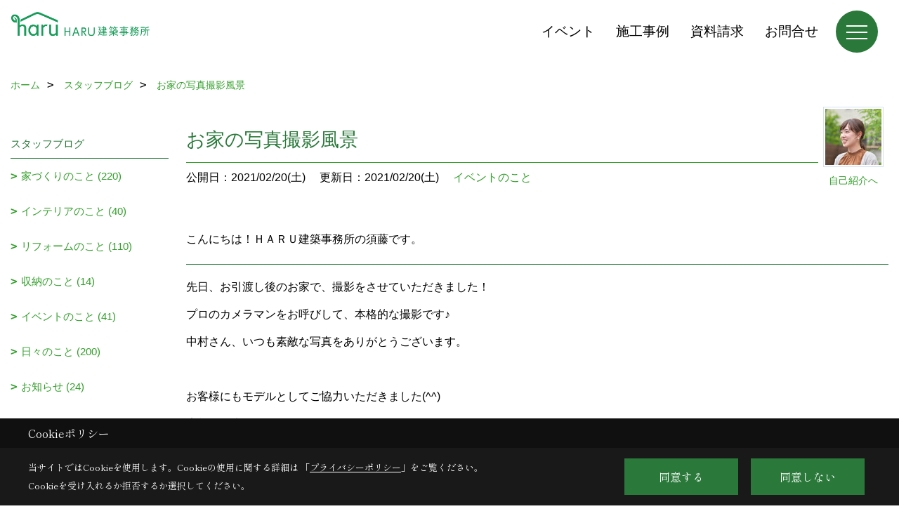

--- FILE ---
content_type: text/html; charset=UTF-8
request_url: https://www.haru-kyoto.com/co_diary/calender/202102.html
body_size: 10794
content:
<!DOCTYPE html>
<html lang="ja">
<head prefix="og: http://ogp.me/ns# fb: http://ogp.me/ns/fb# article: http://ogp.me/ns/article#">
<script>if(self != top){window['ga-disable-G-YJHEVNQK0G'] = true;top.location=self.location;}</script>


<script>(function(w,d,s,l,i){w[l]=w[l]||[];w[l].push({'gtm.start':
new Date().getTime(),event:'gtm.js'});var f=d.getElementsByTagName(s)[0],
j=d.createElement(s),dl=l!='dataLayer'?'&l='+l:'';j.async=true;j.src=
'https://www.googletagmanager.com/gtm.js?id='+i+dl;f.parentNode.insertBefore(j,f);
})(window,document,'script','dataLayer','GTM-WH542R5');</script>

<meta http-equiv="Content-Type" content="text/html; charset=utf-8">
<base href="https://www.haru-kyoto.com/">
<title>HARU建築事務所のブログ 京都市 注文住宅 工務店</title>

<meta name="viewport" content="width=device-width,initial-scale=1">
<meta http-equiv="X-UA-Compatible" content="IE=edge">
<meta http-equiv="Expires" content="14400">
<meta name="format-detection" content="telephone=no">
<meta name="keywords" content="ブログ,京都市,注文住宅,工務店,高気密,高断熱,高耐震,HARU建築事務所">
<meta name="description" content="京都市で高気密・高断熱・高耐震の注文住宅を建てるHARU建築事務所のブログです。自然のぬくもりと、パッシヴデザインの住まい。デザインから施工まで一貫体制で行っています。">

<meta name="SKYPE_TOOLBAR" content="SKYPE_TOOLBAR_PARSER_COMPATIBLE">
<meta name="apple-mobile-web-app-title" content="株式会社HARU建築事務所">
<meta property="og:type" content="article" />
<meta property="og:url" content="https://www.haru-kyoto.com/co_diary/calender/202102.html" />
<meta property="og:title" content="HARU建築事務所のブログ 京都市 注文住宅 工務店" />
<meta property="og:description" content="京都市で高気密・高断熱・高耐震の注文住宅を建てるHARU建築事務所のブログです。自然のぬくもりと、パッシヴデザインの住まい。デザインから施工まで一貫体制で行っています。" />
<meta property="og:image" content="https://www.haru-kyoto.com/assets/img/amp-default.png" />
<meta property="og:site_name" content="京都市で高気密・高断熱・高耐震の注文住宅を建てる工務店 HARU建築事務所 " />
<meta property="og:locale" content="ja_JP" />
<meta name="twitter:card" content="summary" />



<meta name="robots" content="noindex,nofollow">



<link rel="stylesheet" href="css/base.css?v=202601212125">
<link rel="stylesheet" href="assets/templates/css/site_design.css?v=202601212125">

<link rel="stylesheet" href="assets/css/swiper.min.css">
<link rel="stylesheet" href="css/as_co.css?202601212125">

<link rel="preconnect" href="https://fonts.googleapis.com">
<link rel="preconnect" href="https://fonts.gstatic.com" crossorigin>
<link href="https://fonts.googleapis.com/css2?family=Noto+Sans+JP&family=Shippori+Mincho&display=swap" rel="stylesheet">

<link rel="icon" href="https://www.haru-kyoto.com/favicon.ico">
<link rel="apple-touch-icon" href="https://www.haru-kyoto.com/assets/img/apple-touch-icon.png">

<script src="assets/js/jquery-2.2.4.min.js"></script>
<script defer>document.addEventListener('DOMContentLoaded', function(){const imagesDom = document.querySelectorAll('.rte_area img, .lazy img');imagesDom.forEach(img => {const width = img.getAttribute('width');const height = img.getAttribute('height');if (width && height) {img.style.aspectRatio = `${width} / ${height}`;}img.dataset.layzr = img.src;img.src = 'assets/img/blank.gif';});
});</script>


<script type="application/ld+json">{"@context": "http://schema.org","@type": "Organization","name": "株式会社HARU建築事務所","url": "https://www.haru-kyoto.com/","logo": "https://www.haru-kyoto.com/./assets/article_image_save/PqV20250123132557.png","image": "","address": {"@type": "PostalAddress","postalCode": "603-8132","addressCountry": "JP","addressRegion": "京都府","addressLocality": "京都市北区","streetAddress": "小山下内河原町108-2"}}</script><script type="application/ld+json">{"@context": "http://schema.org","@type": "Article","headline": "HARU建築事務所のブログ 京都市 注文住宅 工務店","url": "https://www.haru-kyoto.com/co_diary/calender/202102.html","description": "京都市で高気密・高断熱・高耐震の注文住宅を建てるHARU建築事務所のブログです。自然のぬくもりと、パッシヴデザインの住まい。デザインから施工まで一貫体制で行っています。","datePublished": "","dateModified": "","author": {"@type": "Organization","name": "株式会社HARU建築事務所"}}</script>
</head>

<body id="page57" class="normal">
<noscript><iframe src="https://www.googletagmanager.com/ns.html?id=GTM-WH542R5" height="0" width="0" style="display:none;visibility:hidden"></iframe></noscript>
<a id="top" name="top"></a>

<header id="mainHeader" class="wbg">
<section id="header">

<a href="https://www.haru-kyoto.com/" id="logo"><img src="./assets/article_image_save/PqV20250123132557.png" alt="株式会社HARU建築事務所" width="400" height="77"></a>
<div id="headBtns">
<ul class="flx">
<li class="btn01"><a class="wf1" href="co_event.html" id="header_menu01">イベント</a></li>
<li class="btn02"><a class="wf1" href="co_photo.html" id="header_menu02">施工事例</a></li>
<li class="btn03"><a class="wf1" href="siryo/select.html" id="header_menu03">資料請求</a></li>
<li class="btn04"><a class="wf1" href="toiawase/index.html" id="header_menu04">お問合せ</a></li>

</ul>
</div>
<div id="spbtn" class="spbtn bg"><div class="menu-button"><span class="tbn wbg"></span><span class="mbn wbg"></span><span class="bbn wbg"></span></div></div>
</section>

<nav id="navi">
<div class="inner">
<div class="navi">
<div id="gn1"><div class="bbc smn wf1">HARUの家</div><ul><li><a class="bc wf1" id="menuフォトギャラリー" href="co_photo.html">・フォトギャラリー</a></li><li><a class="bc wf1" id="menuフォトギャラリー【場所別にみる】" href="co_photo/c/170/204/">・フォトギャラリー【場所別にみる】</a></li><li><a class="bc wf1" id="menu現場レポート" href="co_kanko_voice.html">・現場レポート</a></li><li><a class="bc wf1" id="menuお客様の声" href="co_visit.html">・お客様の声</a></li><li><a class="bc wf1" id="menu岩倉子育てHOUSE" href="lp1.html">・岩倉子育てHOUSE</a></li><li><a class="bc wf1" id="menu物件情報" href="co_bukken.html">・物件情報</a></li></ul></div><div id="gn2"><div class="bbc smn wf1">家づくりについて</div><ul><li><a class="bc wf1" id="menuＨＡＲＵの思い" href="co_navi/bf42fcf462765d03a5043b1dd12fc5e1-77.html">・ＨＡＲＵの思い</a></li><li><a class="bc wf1" id="menu高性能な家づくり" href="co_navi/9ea06d1525c8f2bec06d21e33a959395-9.html">・高性能な家づくり</a></li><li><a class="bc wf1" id="menu家づくりの流れ" href="co_navi/96870d6e072e14153ff77ba27ea17664-78.html">・家づくりの流れ</a></li><li><a class="bc wf1" id="menuＺＥＨ標準化にむけて" href="co_navi/227eeb6cd858f467cb9e3b4915119707-100.html">・ＺＥＨ標準化にむけて</a></li></ul></div><div id="gn3"><div class="bbc smn wf1">HARUについて</div><ul><li><a class="bc wf1" id="menu会社概要" href="co_navi/0c59f1ec251166c4ebf2247b556f2723-18.html">・会社概要</a></li><li><a class="bc wf1" id="menuアクセス" href="co_navi/4b45f732f9260715046d8eb0e977f10a-22.html">・アクセス</a></li><li><a class="bc wf1" id="menuスタッフ紹介" href="co_staff.html">・スタッフ紹介</a></li><li><a class="bc wf1" id="menuプライバシーポリシー" href="co_navi/af27a68491b2a02842cba28fa2db6a36-80.html">・プライバシーポリシー</a></li></ul></div><div id="gn4"><div class="bbc smn wf1">ブログ</div><ul><li><a class="bc wf1" id="menuスタッフブログ" href="co_diary.html">・スタッフブログ</a></li><li><a class="bc wf1" id="menu社長ブログ" href="co_diary/c/94/95/">・社長ブログ</a></li></ul></div><div id="gn5"><div class="bbc smn wf1">リフォーム</div><ul><li><a class="bc wf1" id="menuリフォームをお考えの方" href="co_navi/558b7e76e9d3ce6ed93b448b0507d821-160.html">・リフォームをお考えの方</a></li><li><a class="bc wf1" id="menu長屋フルリフォーム" href="co_navi/01dba1f27ce24a299856516c5ae6a434-166.html">・長屋フルリフォーム</a></li><li><a class="bc wf1" id="menu戸建てリノベーション" href="co_navi/91917c61bef99a4f61ae08fb7c6f79fd-189.html">・戸建てリノベーション</a></li><li><a class="bc wf1" id="menuマンションリノベーション" href="co_navi/2c17756a00a13b65a35f31a8733633cf-228.html">・マンションリノベーション</a></li><li><a class="bc wf1" id="menu部分リフォーム" href="co_navi/6d00dc0654249ce0a39249b1eaf25708-167.html">・部分リフォーム</a></li><li><a class="bc wf1" id="menu窓断熱リフォーム インプラス" href="co_navi/001f2c958162328fa977cc1ad4040da1-192.html">・窓断熱リフォーム インプラス</a></li></ul></div><div id="gn6"><div class="bbc smn wf1">参考モデルプラン</div><ul><li><a class="bc wf1" id="menu地形を生かした縦長の家" href="co_navi/3f5acf0448400b40a107e975c5a21e60-11.html">・地形を生かした縦長の家</a></li><li><a class="bc wf1" id="menu開放的な角地の明るい家" href="co_navi/91596625dde57de73643ed4a882eb7bb-158.html">・開放的な角地の明るい家</a></li><li><a class="bc wf1" id="menu狭小間口でも心地いい家" href="co_navi/37472ffef33622f293390cafb3d3f1a7-161.html">・狭小間口でも心地いい家</a></li></ul></div><div id="gn7"><div class="bbc smn wf1">イベント</div><ul><li><a class="bc wf1" id="menuイベント予告" href="co_event.html">・イベント予告</a></li><li><a class="bc wf1" id="menuイベント報告" href="co_event_rp.html">・イベント報告</a></li></ul></div>
</div>

<div class="infoBox">
<div class="btn">
<ul>
<li class="btn01"><a class="wf1 wbc bg"  href="toiawase/index.html" id="btn_menu01">お問合せ</a></li>
<li class="btn02"><a class="wf1 wbc sbg" href="siryo/select.html" id="btn_menu02">資料請求</a></li>
<li class="btn03"><a class="wf1 wbc bg" href="co_event.html" id="btn_menu03">イベント</a></li>
</ul>
</div>
<div class="tel wf1 fwb">tel.<a href="tel:075-411-9330" id="menu_tel">075-411-9330</a></div>
<div class="info">[営業時間]　9:00～18:00<br>[定休日]　第１・第３土曜日、日曜日、祝日</div>
<aside class="snsBox">
<ul class="flx">
<li><a href="https://www.facebook.com/harukenchiku/" target="_blank"><img src="./assets/article_image_save/VDE20241224115022r.png" alt="Facebook" width="30" height="30"></a></li><li><a href="https://www.instagram.com/haru_kenchiku/" target="_blank"><img src="./assets/article_image_save/tAo20241224115027r.png" alt="Instagram" width="30" height="30"></a></li><li><a href="https://www.pinterest.jp/infoharu/" target="_blank"><img src="./assets/article_image_save/ypg20241224115031r.png" alt="Pinterest" width="30" height="30"></a></li><li><a href="https://lin.ee/j1CaseF" target="_blank"><img src="./assets/article_image_save/UPj20241224115047r.png" alt="LINE" width="30" height="30"></a></li></ul>
</aside>

</div>
</div>
</nav>

</header>


<main id="wrapper">
<article>


<section id="contents" class="clf">


<div id="breadCrumbs" class="clearfix">
<ul itemscope itemtype="http://schema.org/BreadcrumbList">
<li itemprop="itemListElement" itemscope itemtype="http://schema.org/ListItem"><a href="https://www.haru-kyoto.com/" itemprop="item"><span itemprop="name">ホーム</span></a><meta itemprop="position" content="1" /></li>
<li itemprop="itemListElement" itemscope itemtype="http://schema.org/ListItem"><a href="https://www.haru-kyoto.com/co_diary.html" itemprop="item"><span itemprop="name">スタッフブログ</span></a><meta itemprop="position" content="2" /></li>
<li itemprop="itemListElement" itemscope itemtype="http://schema.org/ListItem"><a href="/co_diary/calender/202102.html" itemprop="item">
<span itemprop="name">お家の写真撮影風景</span></a><meta itemprop="position" content="4" /></li>
</ul>
</div>


<div id="mainCont">

<div class="articlePager sp">
<ul>
<li class="prev"><a href="co_diary/14d8065a6e378503b66fe59e002000cc-d202103.html">前の記事</a></li>
<li class="list"><a href="co_diary">一覧</a></li>
<li class="next"><a href="co_diary/bacefe5c3cc2919cfda8b193012766f1-d202102.html">次の記事</a></li>
</ul>
</div>


<div id="articleTitle" class="diary">
<a class="thumb" ><img src="./assets/article_image_save/thumb_hib20190618180922a.jpg" width="80" height="80" alt="須藤　春香">
<span>自己紹介へ</span>
</a>
<h1 class="wf1 tbc bdb solid lbl">お家の写真撮影風景</h1>
<div class="info">
<span>公開日：2021/02/20(土)</span>
<span>更新日：2021/02/20(土)</span>
<a href="co_diary/c/54/101/">イベントのこと</a></div>
</div>


<div class="rte_area">
<p>こんにちは！ＨＡＲＵ建築事務所の須藤です。</p>
<hr />
<p>先日、お引渡し後のお家で、撮影をさせていただきました！</p>
<p>プロのカメラマンをお呼びして、本格的な撮影です♪</p>
<p>中村さん、いつも素敵な写真をありがとうございます。</p>
<p>&nbsp;</p>
<p>お客様にもモデルとしてご協力いただきました(^^)</p>
<p>素敵なご夫婦がとても絵になりますね～！</p>
<p><img style="display: block; margin-left: auto; margin-right: auto;" src="assets/images/00free/写真 2021-02-20 16 23 24.jpg" width="770" height="770" /></p>
<p>「快適に過ごしています！」と言っていただけて、とても嬉しかったです。</p>
<p>引渡したらそれで終わり。ではなく、</p>
<p>住んでいただいてからのお客様の生の声を大切にしています。</p>
<p>&nbsp;</p>
<p>近日中に施工事例もアップ予定ですので、お楽しみに(^O^)／</p>
<p>sweet type 中村さん　&rarr;　<a href="https://sweettype.net/"><strong>https://sweettype.net/</strong></a></p>

</div>

<div class="articlePager">
<ul>
<li class="prev"><a href="co_diary/14d8065a6e378503b66fe59e002000cc-d202103.html">前の記事</a></li>
<li class="list"><a href="co_diary">一覧</a></li>
<li class="next"><a href="co_diary/bacefe5c3cc2919cfda8b193012766f1-d202102.html">次の記事</a></li>
</ul>
</div>


<aside id="article_list" class="bg4">
<h2 class="wf1 tbc">記事一覧｜2021年2月</h2>
<ul>
<li class="wbg"><a href="co_diary/0d2b43cfec1355e6717dfa2de0483e4f-d20212.html"><span class="date bc2">21/02/20</span><span class="pt">お家の写真撮影風景</span></a></li>
<li class="wbg"><a href="co_diary/bacefe5c3cc2919cfda8b193012766f1-d20212.html"><span class="date bc2">21/02/17</span><span class="pt">お家の診断</span></a></li>
<li class="wbg"><a href="co_diary/45953ae869bfd7cbe95ee6536ab0ece8-d20212.html"><span class="date bc2">21/02/12</span><span class="pt">立木さん</span></a></li>
<li class="wbg"><a href="co_diary/fefb23010b2d513e8467d7a9d3323153-d20212.html"><span class="date bc2">21/02/02</span><span class="pt">現場からの景色</span></a></li>
</ul>
</aside>

<form name="pager_form" method="GET" action=""><input type="hidden" name="current" value="1"/></form>


</div>


<aside id="side_menu_diary">

<div id="dCatList">
<h2 class="wf1 tbc bdb solid bbl">スタッフブログ</h2>
<ul class="cate_sub">
<li><a href="co_diary/c/54/55/">家づくりのこと (220)</a></li><li><a href="co_diary/c/54/93/">インテリアのこと (40)</a></li><li><a href="co_diary/c/54/199/">リフォームのこと (110)</a></li><li><a href="co_diary/c/54/92/">収納のこと (14)</a></li><li><a href="co_diary/c/54/101/">イベントのこと (41)</a></li><li><a href="co_diary/c/54/56/">日々のこと (200)</a></li><li><a href="co_diary/c/54/187/">お知らせ (24)</a></li></ul>
<h2 class="wf1 tbc bdb solid bbl">社長のブログ</h2>
<ul class="cate_sub">
<li><a href="co_diary/c/94/95/">日々のこと (25)</a></li></ul>
</div>


<div id="calendar" class="bg2">
<h2 class="wf1 bc2 tac bdb solid bbl">2021年2月</h2>
<table class="bc2">
<thead><tr><th>日</th><th>月</th><th>火</th><th>水</th><th>木</th><th>金</th><th>土</th></tr></thead>
<tbody>
<tr>
<td>&nbsp;</td>
<td>1</td>
<td><a href="co_diary/calender/20210202.html">2</a></td>
<td>3</td>
<td>4</td>
<td>5</td>
<td>6</td>
</tr>
<tr>
<td>7</td>
<td>8</td>
<td>9</td>
<td>10</td>
<td>11</td>
<td><a href="co_diary/calender/20210212.html">12</a></td>
<td>13</td>
</tr>
<tr>
<td>14</td>
<td>15</td>
<td>16</td>
<td><a href="co_diary/calender/20210217.html">17</a></td>
<td>18</td>
<td>19</td>
<td><a href="co_diary/calender/20210220.html">20</a></td>
</tr>
<tr>
<td>21</td>
<td>22</td>
<td>23</td>
<td>24</td>
<td>25</td>
<td>26</td>
<td>27</td>
</tr>
<tr>
<td>28</td>
<td>&nbsp;</td>
<td>&nbsp;</td>
<td>&nbsp;</td>
<td>&nbsp;</td>
<td>&nbsp;</td>
<td>&nbsp;</td>
</tr>
</tbody>
</table>
<div class="clearfix np bdt solid bbl"><a class="prev" href="co_diary/calender/202101.html">前月</a><a class="next" href="co_diary/calender/202103.html">翌月</a></div>
</div>



<div id="archiveBox">
<h2 class="wf1 tbc bdb solid bbl">アーカイブ</h2>
<form name="archive" method="POST" action="">
<select name="number" id="number_select" onchange="document.location=form.number.options[form.number.selectedIndex].value;">
<option selected="selected">月別で見る</option>
<option value="co_diary/calender/202601.html"><a href="co_diary/calender/202601.html">2026年01月(4 件)</a></option>
<option value="co_diary/calender/202512.html"><a href="co_diary/calender/202512.html">2025年12月(5 件)</a></option>
<option value="co_diary/calender/202511.html"><a href="co_diary/calender/202511.html">2025年11月(3 件)</a></option>
<option value="co_diary/calender/202510.html"><a href="co_diary/calender/202510.html">2025年10月(8 件)</a></option>
<option value="co_diary/calender/202509.html"><a href="co_diary/calender/202509.html">2025年09月(6 件)</a></option>
<option value="co_diary/calender/202508.html"><a href="co_diary/calender/202508.html">2025年08月(7 件)</a></option>
<option value="co_diary/calender/202507.html"><a href="co_diary/calender/202507.html">2025年07月(7 件)</a></option>
<option value="co_diary/calender/202506.html"><a href="co_diary/calender/202506.html">2025年06月(7 件)</a></option>
<option value="co_diary/calender/202505.html"><a href="co_diary/calender/202505.html">2025年05月(7 件)</a></option>
<option value="co_diary/calender/202504.html"><a href="co_diary/calender/202504.html">2025年04月(1 件)</a></option>
<option value="co_diary/calender/202503.html"><a href="co_diary/calender/202503.html">2025年03月(5 件)</a></option>
<option value="co_diary/calender/202502.html"><a href="co_diary/calender/202502.html">2025年02月(5 件)</a></option>
<option value="co_diary/calender/202501.html"><a href="co_diary/calender/202501.html">2025年01月(7 件)</a></option>
<option value="co_diary/calender/202412.html"><a href="co_diary/calender/202412.html">2024年12月(5 件)</a></option>
<option value="co_diary/calender/202411.html"><a href="co_diary/calender/202411.html">2024年11月(8 件)</a></option>
<option value="co_diary/calender/202410.html"><a href="co_diary/calender/202410.html">2024年10月(7 件)</a></option>
<option value="co_diary/calender/202409.html"><a href="co_diary/calender/202409.html">2024年09月(7 件)</a></option>
<option value="co_diary/calender/202408.html"><a href="co_diary/calender/202408.html">2024年08月(6 件)</a></option>
<option value="co_diary/calender/202407.html"><a href="co_diary/calender/202407.html">2024年07月(9 件)</a></option>
<option value="co_diary/calender/202406.html"><a href="co_diary/calender/202406.html">2024年06月(7 件)</a></option>
<option value="co_diary/calender/202405.html"><a href="co_diary/calender/202405.html">2024年05月(8 件)</a></option>
<option value="co_diary/calender/202404.html"><a href="co_diary/calender/202404.html">2024年04月(10 件)</a></option>
<option value="co_diary/calender/202403.html"><a href="co_diary/calender/202403.html">2024年03月(7 件)</a></option>
<option value="co_diary/calender/202402.html"><a href="co_diary/calender/202402.html">2024年02月(5 件)</a></option>
<option value="co_diary/calender/202401.html"><a href="co_diary/calender/202401.html">2024年01月(5 件)</a></option>
<option value="co_diary/calender/202312.html"><a href="co_diary/calender/202312.html">2023年12月(6 件)</a></option>
<option value="co_diary/calender/202311.html"><a href="co_diary/calender/202311.html">2023年11月(9 件)</a></option>
<option value="co_diary/calender/202310.html"><a href="co_diary/calender/202310.html">2023年10月(8 件)</a></option>
<option value="co_diary/calender/202309.html"><a href="co_diary/calender/202309.html">2023年09月(7 件)</a></option>
<option value="co_diary/calender/202308.html"><a href="co_diary/calender/202308.html">2023年08月(8 件)</a></option>
<option value="co_diary/calender/202307.html"><a href="co_diary/calender/202307.html">2023年07月(8 件)</a></option>
<option value="co_diary/calender/202306.html"><a href="co_diary/calender/202306.html">2023年06月(9 件)</a></option>
<option value="co_diary/calender/202305.html"><a href="co_diary/calender/202305.html">2023年05月(10 件)</a></option>
<option value="co_diary/calender/202304.html"><a href="co_diary/calender/202304.html">2023年04月(10 件)</a></option>
<option value="co_diary/calender/202303.html"><a href="co_diary/calender/202303.html">2023年03月(10 件)</a></option>
<option value="co_diary/calender/202302.html"><a href="co_diary/calender/202302.html">2023年02月(10 件)</a></option>
<option value="co_diary/calender/202301.html"><a href="co_diary/calender/202301.html">2023年01月(9 件)</a></option>
<option value="co_diary/calender/202212.html"><a href="co_diary/calender/202212.html">2022年12月(12 件)</a></option>
<option value="co_diary/calender/202211.html"><a href="co_diary/calender/202211.html">2022年11月(11 件)</a></option>
<option value="co_diary/calender/202210.html"><a href="co_diary/calender/202210.html">2022年10月(20 件)</a></option>
<option value="co_diary/calender/202209.html"><a href="co_diary/calender/202209.html">2022年09月(20 件)</a></option>
<option value="co_diary/calender/202208.html"><a href="co_diary/calender/202208.html">2022年08月(19 件)</a></option>
<option value="co_diary/calender/202207.html"><a href="co_diary/calender/202207.html">2022年07月(17 件)</a></option>
<option value="co_diary/calender/202206.html"><a href="co_diary/calender/202206.html">2022年06月(3 件)</a></option>
<option value="co_diary/calender/202205.html"><a href="co_diary/calender/202205.html">2022年05月(4 件)</a></option>
<option value="co_diary/calender/202204.html"><a href="co_diary/calender/202204.html">2022年04月(4 件)</a></option>
<option value="co_diary/calender/202203.html"><a href="co_diary/calender/202203.html">2022年03月(5 件)</a></option>
<option value="co_diary/calender/202202.html"><a href="co_diary/calender/202202.html">2022年02月(4 件)</a></option>
<option value="co_diary/calender/202201.html"><a href="co_diary/calender/202201.html">2022年01月(1 件)</a></option>
<option value="co_diary/calender/202112.html"><a href="co_diary/calender/202112.html">2021年12月(3 件)</a></option>
<option value="co_diary/calender/202111.html"><a href="co_diary/calender/202111.html">2021年11月(5 件)</a></option>
<option value="co_diary/calender/202110.html"><a href="co_diary/calender/202110.html">2021年10月(6 件)</a></option>
<option value="co_diary/calender/202109.html"><a href="co_diary/calender/202109.html">2021年09月(5 件)</a></option>
<option value="co_diary/calender/202108.html"><a href="co_diary/calender/202108.html">2021年08月(5 件)</a></option>
<option value="co_diary/calender/202107.html"><a href="co_diary/calender/202107.html">2021年07月(6 件)</a></option>
<option value="co_diary/calender/202106.html"><a href="co_diary/calender/202106.html">2021年06月(7 件)</a></option>
<option value="co_diary/calender/202105.html"><a href="co_diary/calender/202105.html">2021年05月(3 件)</a></option>
<option value="co_diary/calender/202104.html"><a href="co_diary/calender/202104.html">2021年04月(6 件)</a></option>
<option value="co_diary/calender/202103.html"><a href="co_diary/calender/202103.html">2021年03月(6 件)</a></option>
<option value="co_diary/calender/202102.html"><a href="co_diary/calender/202102.html">2021年02月(4 件)</a></option>
<option value="co_diary/calender/202101.html"><a href="co_diary/calender/202101.html">2021年01月(4 件)</a></option>
<option value="co_diary/calender/202012.html"><a href="co_diary/calender/202012.html">2020年12月(5 件)</a></option>
<option value="co_diary/calender/202011.html"><a href="co_diary/calender/202011.html">2020年11月(3 件)</a></option>
<option value="co_diary/calender/202010.html"><a href="co_diary/calender/202010.html">2020年10月(6 件)</a></option>
<option value="co_diary/calender/202009.html"><a href="co_diary/calender/202009.html">2020年09月(2 件)</a></option>
<option value="co_diary/calender/202008.html"><a href="co_diary/calender/202008.html">2020年08月(7 件)</a></option>
<option value="co_diary/calender/202007.html"><a href="co_diary/calender/202007.html">2020年07月(7 件)</a></option>
<option value="co_diary/calender/202006.html"><a href="co_diary/calender/202006.html">2020年06月(13 件)</a></option>
<option value="co_diary/calender/202005.html"><a href="co_diary/calender/202005.html">2020年05月(7 件)</a></option>
<option value="co_diary/calender/202004.html"><a href="co_diary/calender/202004.html">2020年04月(9 件)</a></option>
<option value="co_diary/calender/202003.html"><a href="co_diary/calender/202003.html">2020年03月(5 件)</a></option>
<option value="co_diary/calender/202002.html"><a href="co_diary/calender/202002.html">2020年02月(5 件)</a></option>
<option value="co_diary/calender/202001.html"><a href="co_diary/calender/202001.html">2020年01月(5 件)</a></option>
<option value="co_diary/calender/201912.html"><a href="co_diary/calender/201912.html">2019年12月(7 件)</a></option>
<option value="co_diary/calender/201911.html"><a href="co_diary/calender/201911.html">2019年11月(4 件)</a></option>
<option value="co_diary/calender/201910.html"><a href="co_diary/calender/201910.html">2019年10月(6 件)</a></option>
<option value="co_diary/calender/201909.html"><a href="co_diary/calender/201909.html">2019年09月(6 件)</a></option>
<option value="co_diary/calender/201908.html"><a href="co_diary/calender/201908.html">2019年08月(6 件)</a></option>
<option value="co_diary/calender/201907.html"><a href="co_diary/calender/201907.html">2019年07月(7 件)</a></option>
<option value="co_diary/calender/201906.html"><a href="co_diary/calender/201906.html">2019年06月(5 件)</a></option>
<option value="co_diary/calender/201905.html"><a href="co_diary/calender/201905.html">2019年05月(1 件)</a></option>
<option value="co_diary/calender/201904.html"><a href="co_diary/calender/201904.html">2019年04月(1 件)</a></option>
<option value="co_diary/calender/201903.html"><a href="co_diary/calender/201903.html">2019年03月(1 件)</a></option>
<option value="co_diary/calender/201902.html"><a href="co_diary/calender/201902.html">2019年02月(1 件)</a></option>
<option value="co_diary/calender/000000.html"><a href="co_diary/calender/000000.html">0000年00月(1 件)</a></option>
</select>
</form>
</div>



<div id="spCat">
<form>
<select name="category" onchange="document.location=form.category.options[form.category.selectedIndex].value;">
<option selected="selected">スタッフブログ</option>
<option value="co_diary/c/54/55/">家づくりのこと(220)<option value="co_diary/c/54/93/">インテリアのこと(40)<option value="co_diary/c/54/199/">リフォームのこと(110)<option value="co_diary/c/54/92/">収納のこと(14)<option value="co_diary/c/54/101/">イベントのこと(41)<option value="co_diary/c/54/56/">日々のこと(200)<option value="co_diary/c/54/187/">お知らせ(24)</select>
</form>
<form>
<select name="category" onchange="document.location=form.category.options[form.category.selectedIndex].value;">
<option selected="selected">社長のブログ</option>
<option value="co_diary/c/94/95/">日々のこと(25)</select>
</form>
</div>
</aside>

</section>
</article>
</main>

<footer class="wbg">

<section id="companyInfo" class="inner">
<aside class="snsBox">
<ul class="flx">
<li><a href="https://www.facebook.com/harukenchiku/" target="_blank"><img src="./assets/article_image_save/VDE20241224115022r.png" alt="Facebook" width="30" height="30"></a></li><li><a href="https://www.instagram.com/haru_kenchiku/" target="_blank"><img src="./assets/article_image_save/tAo20241224115027r.png" alt="Instagram" width="30" height="30"></a></li><li><a href="https://www.pinterest.jp/infoharu/" target="_blank"><img src="./assets/article_image_save/ypg20241224115031r.png" alt="Pinterest" width="30" height="30"></a></li><li><a href="https://lin.ee/j1CaseF" target="_blank"><img src="./assets/article_image_save/UPj20241224115047r.png" alt="LINE" width="30" height="30"></a></li></ul>
</aside>


<p>
株式会社HARU建築事務所<br>
〒603-8132　<br class="sp">
京都府京都市北区小山下内河原町108-2　<br class="tb">
TEL：<a href="tel:075-411-9330" id="footer_tel1">075-411-9330</a>　<br class="sp">
FAX：075-411-9332<br>
＜営業時間＞9:00～18:00　<br class="sp">
＜定休日＞第１・第３土曜日、日曜日、祝日
</p>















<div class="otherLink"><a href="sitemap.html" id="footer_sitemap" class="arrow">サイトマップ</a></div>

</section>
<section id="copyBox" class="sbg wbc"><div class="inner">Copyright (c) HARU ARCHITECTS CO.,LTD. All Rights Reserved.<br><span class="separator"> | </span>Produced by <a class="wbc" href="https://www.goddess-c.com/" target="_blank">ゴデスクリエイト</a></div></section>
<section id="footer_link" class="wbg">
<div class="inner clf">
<div class="telInfo">
<div class="fd01">
<div class="telicon"><svg version="1.1" xmlns="http://www.w3.org/2000/svg" xmlns:xlink="http://www.w3.org/1999/xlink" x="0px" y="0px" width="30px" height="30px" viewBox="2.5 18.5 30 30" enable-background="new 2.5 18.5 30 30" xml:space="preserve"><path d="M18.918,34.674c-0.809,1.379-1.676,2.342-2.609,2.95c-0.875,0.534,0,0-1.572-0.935c-0.246-0.15-0.707-0.354-0.854-0.107l-2.305,3.928c-0.19,0.32-0.022,0.615,0.522,0.963c2.592,1.635,6.643-0.646,9.324-5.213c2.684-4.57,2.783-9.349,0.189-10.988c-0.547-0.347-0.881-0.36-1.066-0.043l-2.305,3.93c-0.146,0.242,0.24,0.578,0.48,0.738c1.524,1.021,1.58-0.037,1.524,1.021C20.156,32.057,19.727,33.296,18.918,34.674z"/></svg>
</div>
<span class="tlb wf1">075-411-9330</span>
</div>
<div class="fd02 bc2 wf1">受付／9:00～18:00　定休日／第１・第３土曜日、日曜日、祝日</div>
</div>
<ul>
<li class="fb"><a class="wf1 wbc bg" href="co_bukken.html" id="footer_menu01">物件情報</a></li>
<li class="fe"><a class="wf1 wbc bg" href="co_event.html" id="footer_menu02">イベント</a></li>
<li class="fs"><a class="wf1 wbc bg" href="siryo/select.html" id="footer_menu03">資料請求</a></li>
<li class="fc"><a class="wf1 wbc bg" href="toiawase/index.html" id="footer_menu04">お問合せ</a></li>
<li id="f_tel"><a class="wf1 wbc bg" href="tel:075-411-9330" id="footer_tel_button">電話</a></li>
</ul>
</div>
</section>

</footer>





<div id="pageTop"><a href="#top" id="page_top"><?xml version="1.0" encoding="utf-8"?>
<!-- Generator: Adobe Illustrator 16.0.0, SVG Export Plug-In . SVG Version: 6.00 Build 0)  -->
<!DOCTYPE svg PUBLIC "-//W3C//DTD SVG 1.1//EN" "http://www.w3.org/Graphics/SVG/1.1/DTD/svg11.dtd">
<svg version="1.1" id="pagetop" xmlns="http://www.w3.org/2000/svg" xmlns:xlink="http://www.w3.org/1999/xlink" x="0px" y="0px" width="60px" height="60px" viewBox="0 0 60 60" enable-background="new 0 0 60 60" xml:space="preserve">
<circle id="bg" opacity="0.5" cx="30" cy="30" r="30"/>
<g id="arrow">
<rect x="18" y="21" fill="#FFFFFF" width="24" height="2"/>
<polyline fill="none" stroke="#FFFFFF" stroke-width="2" stroke-linecap="round" stroke-linejoin="round" stroke-miterlimit="10" points="41,38 30,27 19,38 "/>
</g>
</svg>
</a></div>
<aside id="ckb" class="wf2 wbg"><div class="ckb-header"><h3 class="wbc">Cookieポリシー</h3></div><div class="ckb-content"><div class="inner"><div class="cp-text wbc">当サイトではCookieを使用します。<br class="sp">Cookieの使用に関する詳細は 「<a class="wbc" href="co_navi/af27a68491b2a02842cba28fa2db6a36-80.html" target="_blank">プライバシーポリシー</a>」をご覧ください。<br>Cookieを受け入れるか拒否するか選択してください。</div><div class="cp-consent"><div class="cp-agree bg wbc">同意する</div><div class="cp-reject bg wbc">同意しない</div></div></div></div></aside>

<script src="assets/js/swiper-bundle.min.js"></script>

<script src="assets/js/layzr.min.js" defer></script>
<script src="assets/js/lightbox-2.6.min.js"></script>
<script src="assets/js/pager.js"></script>
<script async>
window.onload = function() {
var layzr = new Layzr({container: null,attr: 'data-layzr',retinaAttr: 'data-layzr-retina',bgAttr: 'data-layzr-bg',hiddenAttr: 'data-layzr-hidden',threshold: 0,callback: null});
$('link[rel="subresource"]').attr('rel', 'stylesheet');

}

$(function(){
var topBtn=$('#pageTop');
topBtn.hide();
if($('#footer_link').length){var fmn=$('#footer_link');fmn.hide();}
$(window).scroll(function(){if($(this).scrollTop()> 100){
topBtn.fadeIn();
if($('#footer_link').length){fmn.fadeIn();}
}else{
topBtn.fadeOut();
if($('#footer_link').length){fmn.fadeOut();}
};
});
topBtn.click(function(){$('body,html').animate({scrollTop: 0},1000);return false;});
var obj=$('#iframe');
obj.on('load',function(){var off=$('body').offset();$('body,html').animate({scrollTop: off.top,scrollLeft: off.left},0);});
});


$(".menu-button").click(function(){
var hdh = document.getElementById("header").offsetHeight;
$(this).toggleClass("active");
$("#navi").slideToggle("500");
$("#navi").css("top", hdh + "px");
$("#navi").css("max-height","calc(100svh - " + hdh + "px)");
});


$(function(){resizeWindow();});
window.addEventListener('resize', resizeWindow);

function resizeWindow(){
var hh = document.getElementById("mainHeader").offsetHeight;
var wrap = document.getElementById("wrapper");
var wide = document.getElementById("wide");

if(document.getElementById("mainBox") == null){wrap.style.paddingTop = hh + "px";}


}

$(window).on('load', function() {const headerHeight = $('header').outerHeight();const url = $(location).attr('href');if (url.indexOf("#") != -1) {const anchor = url.split("#"),targetId = anchor[anchor.length - 1];const target = $('#' + targetId);if (target.length) {const position = Math.floor(target.offset().top) - headerHeight;$("html, body").animate({ scrollTop: position }, 500);}}$('a[href*="#"]').on('click', function(event) {const href = $(this).attr('href');const anchor = href.split("#")[1];if (anchor) {const target = $('#' + anchor);if (target.length) {event.preventDefault();const position = Math.floor(target.offset().top) - headerHeight;$("html, body").animate({ scrollTop: position }, 500);}}});});

</script>

<script>
$(function(){
  var frm = document.getElementById("iframe") || document.getElementById("contact");
  if(!frm) return;

  function frameHeight(){
    $(frm).height(frm.contentWindow.document.body.scrollHeight+100);
  }

  $(window).on('resize', frameHeight);
  $(frm).on('load', frameHeight);

  // 子から呼び出す用
  window._recalcIframeHeight = function(){
    requestAnimationFrame(frameHeight);
  };
});
</script>
<script>
// トリガー取得
const scrollTrigger = document.querySelectorAll('.js-scroll-trigger');

// aimation呼び出し
if (scrollTrigger.length) {
    scrollAnimation(scrollTrigger);
}

// aimation関数
function scrollAnimation(trigger) {
    window.addEventListener('scroll', function () {
        for (var i = 0; i < trigger.length; i++) {
            let position = trigger[i].getBoundingClientRect().top,
                scroll = window.pageYOffset || document.documentElement.scrollTop,
                offset = position + scroll,
                windowHeight = window.innerHeight;

            if (scroll > offset - windowHeight + 200) {
                trigger[i].classList.add('started');
            }
        }
    });
}
</script>


<script>

(function(){
var a=document.createElement("div");
a.className="popup";
a.insertAdjacentHTML("afterbegin",'\x3ca href\x3d"https://www.haru-kyoto.com/lp1.html" class\x3d"pos9"\x3e\x3cimg src\x3d"./assets/article_image_save/AYC20250127172406r.jpg"\x3e\x3c/a\x3e\x3cbutton class\x3d"closeBtn" data-close\x3e\u00d7\x3c/button\x3e');
document.body.appendChild(a);
[].slice.call(document.querySelectorAll("[data-close]")).forEach(function(b){b.addEventListener("click",function(){a.style.display="none"})})})();

</script>


<script async src="//www.instagram.com/embed.js"></script>

<script type="text/javascript">
const popup = document.getElementById('ckb');
const cookieAgree = document.querySelector('.cp-agree');
const cookieReject = document.querySelector('.cp-reject');
const rejectFlag = sessionStorage.getItem('Reject-Flag') === 'true'; // 明示的に文字列として比較
const cookieData = document.cookie;
let acceptFlag = false;

// Cookieデータを確認し、`robotama-cookie`があるかチェック
const cookieDataList = cookieData.split('; ');
for (const cookie of cookieDataList) {
  const [key, value] = cookie.split('=');
  if (key === 'robotama-cookie') {
    acceptFlag = true;
  }
}

// 拒否フラグも同意フラグもない場合のみバナーを表示
if (!rejectFlag && !acceptFlag) {
  PopupDisplay();
}

function PopupDisplay() {
  popup.style.display = 'block';
}

function PopupClose() {
  popup.style.display = 'none';
}

// 30日後の有効期限を設定
function SetCookie() {
  const expireDate = new Date();
  expireDate.setDate(expireDate.getDate() + 30); // 現在の日付に30日を加算
  document.cookie = `robotama-cookie=robotama-read; expires=${expireDate.toUTCString()}; path=/`;
}

// Cookie削除ロジック（ドメインごとに削除対応）
function DeleteAllCookie() {
  document.cookie.split(';').forEach((cookie) => {
    const [key] = cookie.split('=');
    document.cookie = `${key}=; max-age=0; path=/`;
  });
}

// 同意ボタンのクリックイベント
cookieAgree.addEventListener('click', () => {
  SetCookie();
  PopupClose();
});

// 拒否ボタンのクリックイベント
cookieReject.addEventListener('click', () => {
  sessionStorage.setItem('Reject-Flag', 'true'); // フラグを文字列で保存
  DeleteAllCookie();
  PopupClose();
});
</script>

</body>
</html>

--- FILE ---
content_type: text/css
request_url: https://www.haru-kyoto.com/assets/templates/css/site_design.css?v=202601212125
body_size: 1239
content:
.rte_area h2{font-size:30px;}
.rte h2{font-size:30px;}
#tinymce h2{font-size:30px;}
.rte_area h2{color:#2a793a;}
.rte h2{color:#2a793a;}
#tinymce h2{color:#2a793a;}
.rte_area h2{padding:0px 0px 0px 0px;}
.rte h2{padding:0px 0px 0px 0px;}
#tinymce h2{padding:0px 0px 0px 0px;}
.rte_area h2{border-style:none;}
.rte h2{border-style:none;}
#tinymce h2{border-style:none;}
.rte_area h2{border-width:0px 0px 0px 0px;}
.rte h2{border-width:0px 0px 0px 0px;}
#tinymce h2{border-width:0px 0px 0px 0px;}
.rte_area h2{border-color:#000000;}
.rte h2{border-color:#000000;}
#tinymce h2{border-color:#000000;}
.rte_area h2{background-position:left top;}
.rte h2{background-position:left top;}
#tinymce h2{background-position:left top;}
.rte_area h3{font-size:24px;}
.rte h3{font-size:24px;}
#tinymce h3{font-size:24px;}
.rte_area h3{color:#2a793a;}
.rte h3{color:#2a793a;}
#tinymce h3{color:#2a793a;}
.rte_area h3{padding:5px 15px 5px 15px;}
.rte h3{padding:5px 15px 5px 15px;}
#tinymce h3{padding:5px 15px 5px 15px;}
.rte_area h3{border-style:none;}
.rte h3{border-style:none;}
#tinymce h3{border-style:none;}
.rte_area h3{border-width:0px 0px 0px 0px;}
.rte h3{border-width:0px 0px 0px 0px;}
#tinymce h3{border-width:0px 0px 0px 0px;}
.rte_area h3{border-color:#000000;}
.rte h3{border-color:#000000;}
#tinymce h3{border-color:#000000;}
.rte_area h3{background-color:#f4f4f4;}
.rte h3{background-color:#f4f4f4;}
#tinymce h3{background-color:#f4f4f4;}
.rte_area h3{background-position:left top;}
.rte h3{background-position:left top;}
#tinymce h3{background-position:left top;}
.rte_area h4{font-size:23px;}
.rte h4{font-size:23px;}
#tinymce h4{font-size:23px;}
.rte_area h4{color:#101010;}
.rte h4{color:#101010;}
#tinymce h4{color:#101010;}
.rte_area h4{padding:0px 0px 0px 0px;}
.rte h4{padding:0px 0px 0px 0px;}
#tinymce h4{padding:0px 0px 0px 0px;}
.rte_area h4{border-style:none;}
.rte h4{border-style:none;}
#tinymce h4{border-style:none;}
.rte_area h4{border-width:0px 0px 0px 0px;}
.rte h4{border-width:0px 0px 0px 0px;}
#tinymce h4{border-width:0px 0px 0px 0px;}
.rte_area h4{border-color:#000000;}
.rte h4{border-color:#000000;}
#tinymce h4{border-color:#000000;}
.rte_area h4{background-position:left top;}
.rte h4{background-position:left top;}
#tinymce h4{background-position:left top;}
.rte_area h5{font-size:22px;}
.rte h5{font-size:22px;}
#tinymce h5{font-size:22px;}
.rte_area h5{color:#ea721e;}
.rte h5{color:#ea721e;}
#tinymce h5{color:#ea721e;}
.rte_area h5{padding:0px 0px 0px 0px;}
.rte h5{padding:0px 0px 0px 0px;}
#tinymce h5{padding:0px 0px 0px 0px;}
.rte_area h5{border-style:none;}
.rte h5{border-style:none;}
#tinymce h5{border-style:none;}
.rte_area h5{border-width:0px 0px 0px 0px;}
.rte h5{border-width:0px 0px 0px 0px;}
#tinymce h5{border-width:0px 0px 0px 0px;}
.rte_area h5{border-color:#000000;}
.rte h5{border-color:#000000;}
#tinymce h5{border-color:#000000;}
.rte_area h5{background-position:left top;}
.rte h5{background-position:left top;}
#tinymce h5{background-position:left top;}
.rte_area h6{font-size:20px;}
.rte h6{font-size:20px;}
#tinymce h6{font-size:20px;}
.rte_area h6{color:#4e4847;;}
.rte h6{color:#4e4847;;}
#tinymce h6{color:#4e4847;;}
.rte_area h6{padding:0px 0px 0px 0px;}
.rte h6{padding:0px 0px 0px 0px;}
#tinymce h6{padding:0px 0px 0px 0px;}
.rte_area h6{border-style:none;}
.rte h6{border-style:none;}
#tinymce h6{border-style:none;}
.rte_area h6{border-width:0px 0px 0px 0px;}
.rte h6{border-width:0px 0px 0px 0px;}
#tinymce h6{border-width:0px 0px 0px 0px;}
.rte_area h6{border-color:#000000;}
.rte h6{border-color:#000000;}
#tinymce h6{border-color:#000000;}
.rte_area h6{background-position:left top;}
.rte h6{background-position:left top;}
#tinymce h6{background-position:left top;}
.bbc{color:#2a793a;}
.bg{background-color:#2a793a;}
#tinymce .bg{background-color:#2a793a;}
.rte_area hr{background-color:#2a793a;}
.rte hr{background-color:#2a793a;}
#tinymce hr{background-color:#2a793a;}
a.linkBtn{background-color:#2a793a;}
.linkBtn a{background-color:#2a793a;}
#tinymce a.linkBtn{background-color:#2a793a;}
#tinymce .linkBtn a{background-color:#2a793a;}
.recommands h3:before{background-color:#2a793a;}
.subBox h5:before{background-color:#2a793a;}
.bl{border-color:#2a793a;}
.telicon svg{fill:#2a793a;}
.icon svg{fill:#2a793a;}
#pagetop circle{fill:#2a793a;}
#form_box ul#top_box{border-color:#2a793a;}
#form_box ul#top_box li.on{background-color:#2a793a;}
#form_box ul#top_box li span.css3{background-color:#2a793a;}
#form_box .date-card:hover{border-color:#2a793a;}
#form_box .date-card.active{border-color:#2a793a;}
#form_box .btn-reserve{background-color:#2a793a;}
#form_box .btn-reserve{border-color:#2a793a;}
#form_box .btn-reserve:hover{background-color:#2a793a;}
#form_box .btn-reserve:hover{border-color:#2a793a;}
#form_box .btn-reserve{background-color:#2a793a;}
#form_box .btn-reserve{border-color:#2a793a;}
#form_box .btn-primary{background-color:#2a793a;}
#form_box .btn-primary{border-color:#2a793a;}
#form_box .btn-primary:hover{background-color:#2a793a;}
#form_box .btn-primary:hover{border-color:#2a793a;}
#form_box .btn-outline-primary{border-color:#2a793a;}
#form_box .btn-outline-primary:hover{background-color:#2a793a;}
#form_box .btn-outline-primary:hover{border-color:#2a793a;}
.bg2{background-color:#f4f4f4;}
.bl2{border-color:#f4f4f4;}
.bg3{background-color:#f4f4f4;}
.bl3{border-color:#f4f4f4;}
#cb{background-color:#f4f4f4;}
.bg4{background-color:#f4f4f4;}
.rte_area blockquote{background-color:#f4f4f4;}
.rte_area .frame{background-color:#f4f4f4;}
.rte blockquote{background-color:#f4f4f4;}
.rte .frame{background-color:#f4f4f4;}
#tinymce blockquote{background-color:#f4f4f4;}
#tinymce .frame{background-color:#f4f4f4;}
.qbg{background-color:#f4f4f4;}
.sbc{color:#4e4847;}
.sbg{background-color:#4e4847;}
.sbl{border-color:#4e4847;}
#form_box p.art{color:#4e4847;}
#form_box p.comment{color:#4e4847;}
.sbg2{background-color:#e9e9e9;}
.sbl2{border-color:#e9e9e9;}
.abc{color:#101010;}
.bc{color:#101010;}
#bottomMenu li a{color:#101010;}
#side_menu li a{color:#101010;}
.abg{background-color:#101010;}
.abl{border-color:#101010;}
#nvb h2{color:#101010;}
#evb h4{color:#101010;}
#sm li a{color:#101010;}
.bc2{color:#464444;}
#workBox li a div{color:#464444;}
.bbl2{border-color:#464444;}
#cb a div{color:#464444;}
.tlb{color:#4e4847;}
a{color:#339f2b;}
.lbc{color:#339f2b;}
.lbg{background-color:#339f2b;}
.ibg{background-color:#339f2b;}
.navi_p ul li a:hover{background-color:#339f2b;}
#workBox li a:hover div{background-color:#339f2b;}
.rte_area ul li:before{background-color:#339f2b;}
.rte ul li:before{background-color:#339f2b;}
#tinymce ul li:before{background-color:#339f2b;}
.cCat:before{background-color:#339f2b;}
h3.sTitle:before{background-color:#339f2b;}
.pager ul li.first a:before{background-color:#339f2b;}
#bottomMenu li.hover a{background-color:#339f2b;}
#bottomMenu li a:hover{background-color:#339f2b;}
#side_menu li.hover a{background-color:#339f2b;}
#side_menu li a:hover{background-color:#339f2b;}
.pager ul li.last a:before{background-color:#339f2b;}
.lbl{border-color:#339f2b;}
.pager ul li.prev a:before{border-color:#339f2b;}
.pager ul li.first a:after{border-color:#339f2b;}
.pager ul li.next a:before{border-color:#339f2b;}
.pager ul li.last a:after{border-color:#339f2b;}
.navi_p > li:hover > a{border-color:#339f2b;}
.navi_p > li > a.hover{border-color:#339f2b;}
.navi_p li.item-with-ul:hover > a:after{border-top-color:#339f2b;}
.navi_p > li > a.hover{border-top-color:#339f2b;}
.navi_p li > a.horer:after{color:#339f2b;}
#form_box a{color:#339f2b;}
#form_box .btn input{border-color:#339f2b;}
#form_box .btn input{color:#339f2b;}
#head .hmenu a:hover{border-color:#339f2b;}
#head .hmenu li.on a{border-color:#339f2b;}
.tbc{color:#2a793a;}
.catTopList form:before{color:#2a793a;}
.tbg{background-color:#2a793a;}
.tbl{border-color:#2a793a;}
#form_box ul#top_box li.on span.css3{color:#2a793a;}
.cbc{color:#434343;}
.cbg{background-color:#434343;}
#mi h2{color:#434343;}
.nbc{color:#464444;}
.bg5{background-color:#f4f4f4;}
#navi{background-color:#f4f4f4;}
